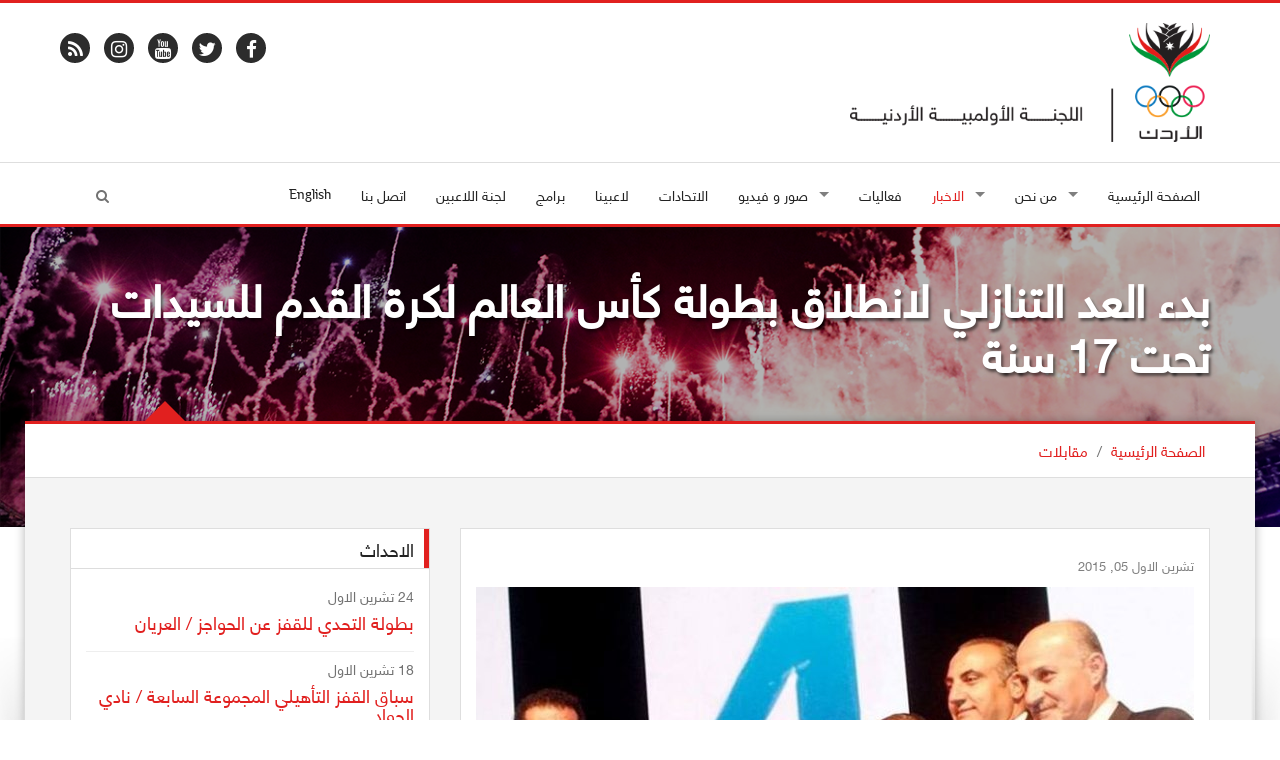

--- FILE ---
content_type: text/html; charset=UTF-8
request_url: https://www.joc.jo/ar/stories/1759/the-fifa-u-17-womens-world-cup-jordan-2016-countdown-kicks-off/
body_size: 8930
content:
<!DOCTYPE html>
<html lang="ar">
<head>
    <meta charset="utf-8">
    <meta name="viewport" content="width=device-width, initial-scale=1">
    <link rel="shortcut icon" href="/favicon.ico" type="image/x-icon"/>
    <meta property="og:site_name" content="Jordan Olympic Committee"/>
    <meta property="fb:app_id" content="1593323300920292" />
    <meta property="og:type" content="website" />
    <link rel="canonical" href="https://www.joc.jo/ar/stories/1759/the-fifa-u-17-womens-world-cup-jordan-2016-countdown-kicks-off/">
    <!-- CSS -->
    <link rel="stylesheet" href="/themes/frontend/css/style.css?v=0.15" type="text/css"/>
            <link rel="stylesheet"
              href="/themes/frontend/css/style_rtl.css?v=0.15"
              media="all">
            <script type="text/javascript">
        var siteLANG = 'ar';
        var BaseURL = '';
        var BaseThemeURL = '/themes/frontend'
    </script>
    <meta property="og:title" content="بدء العد التنازلي لانطلاق بطولة كأس العالم لكرة القدم للسيدات تحت 17 سنة" />
<meta property="og:url" content="https://www.joc.jo/ar/stories/1759/the-fifa-u-17-womens-world-cup-jordan-2016-countdown-kicks-off/" />
<meta property="og:description" content="ضمن حفل أقيم تحت رعاية صاحبة الجلالة الملكة رانيا العبدالله المعظمة
&amp;nbsp;
عمّان، أيلول 2015: أعلنت اللجنة المنظمة المحلية لبطولة كأس العالم لكرة القدم للسيدات تحت 17 سنة، عن بدء العد التنازلي لانط..." />
<meta property="description" content="ضمن حفل أقيم تحت رعاية صاحبة الجلالة الملكة رانيا العبدالله المعظمة
&amp;nbsp;
عمّان، أيلول 2015: أعلنت اللجنة المنظمة المحلية لبطولة كأس العالم لكرة القدم للسيدات تحت 17 سنة، عن بدء العد التنازلي لانط..." />
<meta property="og:image" content="https://www.joc.jo/uploads/2015/10/thumbs/be1a3aed7d024b0ab05ac62afb34d8b3_500_500_t_t_f.jpg" />
<title>بدء العد التنازلي لانطلاق بطولة كأس العالم لكرة القدم للسيدات تحت 17 سنة - اللجنة الاولمبية الاردنية</title>

<meta name="facebook-domain-verification" content="fve6ux26ovhv5mz041yeaz9qidqufi" />

<script>
!function(f,b,e,v,n,t,s)
{if(f.fbq)return;n=f.fbq=function(){n.callMethod?
n.callMethod.apply(n,arguments):n.queue.push(arguments)};
if(!f._fbq)f._fbq=n;n.push=n;n.loaded=!0;n.version='2.0';
n.queue=[];t=b.createElement(e);t.async=!0;
t.src=v;s=b.getElementsByTagName(e)[0];
s.parentNode.insertBefore(t,s)}(window, document,'script',
'https://connect.facebook.net/en_US/fbevents.js');
fbq('init', '502894488161849');
fbq('track', 'PageView');
</script>
<noscript><img height="1" width="1" style="display:none"
src="https://www.facebook.com/tr?id=502894488161849&ev=PageView&noscript=1"
/></noscript>
<!-- End Meta Pixel Code -->

</head>
<body>
<div id="fb-root"></div>
<script>
    (function (i, s, o, g, r, a, m) {
        i['GoogleAnalyticsObject'] = r;
        i[r] = i[r] || function () {
                (i[r].q = i[r].q || []).push(arguments)
            }, i[r].l = 1 * new Date();
        a = s.createElement(o),
            m = s.getElementsByTagName(o)[0];
        a.async = 1;
        a.src = g;
        m.parentNode.insertBefore(a, m)
    })(window, document, 'script', 'https://www.google-analytics.com/analytics.js', 'ga');
    ga('create', 'UA-98751893-1', 'auto');
    ga('send', 'pageview');
</script>
<div id="fb-root"></div>
<script>(function(d, s, id) {
        var js, fjs = d.getElementsByTagName(s)[0];
        if (d.getElementById(id)) return;
        js = d.createElement(s); js.id = id;
        js.src = "//connect.facebook.net/en_US/sdk.js#xfbml=1&version=v2.3&appId=465768860223314";
        fjs.parentNode.insertBefore(js, fjs);
    }(document, 'script', 'facebook-jssdk'));</script>

<div id="layout" class="layout-semiboxed">
	

<!-- Header-->
<header>
    <!-- End headerbox-->
    <div class="headerbox">
        <div class="container">
            <div class="row">
                <!-- Logo-->
                <div class="col-xs-12 col-md-4 logo">
                    <a href="/" title="Jordan Olympic Committee">
                        <img src="/themes/frontend/images/new_logo_ar.png" alt="Jordan Olympic Committee" class="logo_img">
                    </a>
                                    </div>
                <!-- End Logo-->

                <!-- Adds Header-->
                <div class="col-xs-12 col-md-8 adds">
                                                            <div class="row">
                    <ul class="social">
                        <li>
                            <div>
                                <a target="_blank" href="https://www.facebook.com/JordanOlympicCommittee" class="facebook">
                                    <i class="fa fa-facebook"></i>
                                </a>
                            </div>
                        </li>
                        <li>
                            <div>
                                <a target="_blank" href="https://twitter.com/JordanOlympic" class="twitter-icon">
                                    <i class="fa fa-twitter"></i>
                                </a>
                            </div>
                        </li>

                        <li>
                            <div>
                                <a target="_blank" href="https://www.youtube.com/user/JordanOlympic?feature=mhee" class="youtube">
                                    <i class="fa fa-youtube"></i>
                                </a>
                            </div>
                        </li>

                        <li>
                            <div>
                                <a target="_blank" href="https://www.instagram.com/jordanolympic/" class="instagram">
                                    <i class="fa fa-instagram"></i>
                                </a>
                            </div>
                        </li>
                        <li>
                            <div>
                                <a target="_blank" href="/feed/" class="rss">
                                    <i class="fa fa-rss"></i>
                                </a>
                            </div>
                        </li>
                    </ul>
                    </div>

                </div>
                <!-- End Adds Header-->
            </div>
        </div>
    </div>
    <!-- End headerbox-->
    <nav class="nav nav-mmenu">
        <ul class="" id="">
                        <li class="mmenu visible-xs pull-left flip">
                <a href="#mmenu">

                    <svg class="icon icon-menu">
                        <use xlink:href="/themes/frontend/images/symbol-defs.svg?v=#icon-menu"></use>
                    </svg>
                </a>
            </li>

        </ul>
    </nav>
    <!-- mainmenu-->

    <nav class="mainmenu">
        <div class="container">
            <!-- Menu-->
            <ul class="sf-menu" id="menu">
                <li ><a href="/"> الصفحة الرئيسية</a></li>

                <li class="current">
                    <a><i class=""></i> من نحن</a>
                    <!-- Second Level / Start -->
                    <ul class="sub-current">
                                                                                    <li><a href="https://www.joc.jo/ar/pages/about-us/">من نحن</a></li>
                                                                                                                                                                    <li><a href="https://www.joc.jo/ar/pages/vision/">رؤيتنا</a></li>
                                                                                                                <li><a href="https://www.joc.jo/ar/pages/mission/">مهمتنا</a></li>
                                                                                                                <li><a href="https://www.joc.jo/ar/pages/our-values/">قيمنا</a></li>
                                                                                                                <li><a href="https://www.joc.jo/ar/pages/a-word-from-our-president/">رئيس اللجنة </a></li>
                                                                                                                <li><a href="https://www.joc.jo/ar/pages/regulations/">الأنظمة والقوانين</a></li>
                                                                                                                <li><a href="https://www.joc.jo/ar/pages/federations-in-focus/">قسم الاتحادات</a></li>
                                                                                                                <li><a href="https://www.joc.jo/ar/pages/sports-federations-regulations/">أنظمة الإتحادات الرياضية</a></li>
                                                                                                                <li><a href="https://www.joc.jo/ar/pages/instructions-on-safe-sports/">تعليمات الأمان الرياضي</a></li>
                                                                                                                <li><a href="https://www.joc.jo/ar/pages/annual-report/">التقرير السنوي</a></li>
                                                                            
                        <li><a href="https://www.joc.jo/ar/board-members/">مجلس الادارة</a></li>
                                            </ul>
                    <!-- Second Level / End -->
                </li>

                <li class="active current">
                    <a ><i class=""></i>
                        الاخبار                    </a>
                    <ul class="sub-current">
                        <li >
                            <a href="https://www.joc.jo/ar/news/">
                                الاخبار                            </a>
                        </li>
                        <li class="active">
                            <a href="https://www.joc.jo/ar/stories/">
                                مقابلات                            </a>
                        </li>
                    </ul>
                </li>




                <li >
                    <a href="https://www.joc.jo/ar/events/">
                        فعاليات                    </a></li>

                <li class="current">
                    <a><i class=""></i> صور و فيديو</a>
                    <!-- Second Level / Start -->
                    <ul class="sub-current">
                        <li ><a href="https://www.joc.jo/ar/videos/">الفيديو</a></li>
                        <li ><a href="https://www.joc.jo/ar/galleries/">معرض الًصور</a></li>
                        <li ><a href="https://www.joc.jo/pages/olympic-tv/">قناة الأولمبياد</a></li>
                    </ul>
                    <!-- Second Level / End -->
                </li>

                                <li ><a href="https://www.joc.jo/ar/federations/">الاتحادات</a></li>
                <li ><a href="https://www.joc.jo/ar/athletes/">لاعبينا</a></li>
                <li ><a href="https://www.joc.jo/ar/programs/">برامج</a></li>
                                                                                                <li class="current"><a href="https://www.joc.jo/ar/pages/athletes-commission/">لجنة اللاعبين</a></li>
                                                                                                                                                                                                                                                                                                                                                                                                        <li ><a href="https://www.joc.jo/ar/contact/"> اتصل بنا</a></li>
                <li>
                                            <a class="en-lang" href="/en/stories/1759/the-fifa-u-17-womens-world-cup-jordan-2016-countdown-kicks-off/">English</a>
                                    </li>
                <li class="search-link">
                    <i class="fa fa-search icon"></i>
                </li>
            </ul>
            <!-- End Menu-->
        </div>
        <div class="search-block">
            <div class="container">
                <form class="search-form" action="https://www.joc.jo/ar/search/" method="get">
                    <div class="form-group">
                        <input type="text" class="form-control" placeholder="ابحث..." id="search" name="keyword">
                        <button type="submit" class="btn">ابحث</button>
                    </div>
                </form>
            </div>

        </div>
    </nav>


    <!-- End mainmenu-->
</header>
<!-- End Header-->	<div id="content">
		


		<!-- Section Title -->
<section class="section-title img-news" style="background: url(/uploads/2021/09/2dc329a18c91bfd93be80c90eb6f6bdf.jpg" )>
    <div class="overlay-bg"></div>
    <div class="container">
        <h1>بدء العد التنازلي لانطلاق بطولة كأس العالم لكرة القدم للسيدات تحت 17 سنة</h1>
    </div>
</section>
<!-- End Section Title -->

<!-- Section Area - Content Central -->
<section class="content-info">

    <div class="crumbs">
        <div class="container">
            <ul>
                <li><a href="/">الصفحة الرئيسية</a></li>
                <li>/</li>
                <li><a href="https://www.joc.jo/ar/stories/">مقابلات</a></li>

            </ul>
        </div>
    </div>

    <div class="semiboxshadow text-center">
        <img src="/themes/frontend/img/img-theme/shp.png" class="img-responsive" alt="">
    </div>

    <!-- Content Central -->
    <div class="container padding-top">
        <div class="row">
            <!-- content Column Left -->
            <div class="col-md-8">
                <!-- Single Post -->
                <div class="panel-box">
                                        <!-- Post Item -->
                    <div class="post-item single-news padding-top-mini">
                        <div class="row">
                            <!-- Image Post -->
                            <div class="col-md-12">
                                <p class="data-info">تشرين الاول 05, 2015</p>
                                <!-- Mini SLide -->
                                <div class="with-captions img-hovers">
                                                                            <div class="image-caption-block">
                                            <img src="/uploads/2015/10/thumbs/be1a3aed7d024b0ab05ac62afb34d8b3_718_520_t_t_f.jpg" alt="" class="img-responsive">
                                                                                    </div>
                                        <a class="image-caption-block-href" href="/uploads/2015/10/be1a3aed7d024b0ab05ac62afb34d8b3.jpg" download>تحميل صورة عالية الجودة</a>

                                                                                                        </div>


                                <!-- End Mini SLide -->
                            </div>
                            <!-- Image Post -->

                            <!-- Info Post -->
                            <div class="col-md-12 padding-top-mini description">
                                <p style="text-align: center;" dir="RTL" align="center"><span style="font-size: medium;">ضمن حفل أقيم تحت رعاية صاحبة الجلالة الملكة رانيا العبدالله المعظمة</span></p>
<p style="text-align: center;" dir="RTL"><span style="font-size: medium;"><strong>&nbsp;</strong></span></p>
<p dir="RTL"><span style="font-size: medium;"><strong>عمّان، أيلول 2015:</strong> أعلنت اللجنة المنظمة المحلية لبطولة كأس العالم لكرة القدم للسيدات تحت 17 سنة، عن بدء العد التنازلي لانطلاق البطولة على أرض الأردن بعد عام واحد، والتي ستقام خلال الفترة مابين 30 أيلول &ndash; 21 تشرين الأول 2016. وتعدّ هذه البطولة أضخم حدث رياضي تشهده المملكة في تاريخها، وأحد أكبر الأحداث الرياضية العالمية التي تقام في المنطقة. جاء ذلك ضمن حفل أقيم تحت رعاية صاحبة الجلالة الملكة رانيا العبدالله المعظمة، يوم الأربعاء 30 أيلول 2015، حضره سمو الأمير علي بن الحسين، رئيس الاتحاد الأردني لكرة القدم، وصلاح صبرة، رئيس مجلس إدارة اللجنة المنظمة المحلية، وسمر نصار، المديرة التنفيذية للّجنة، وكذلك بحضور عضو المكتب التنفيذي للاتحاد الدولي لكرة القدم (FIFA) مويا دود، إلى جانب عدد من ممثلي كبرى الشركات الخاصة والمؤسسات الحكومية وكبار رجال الأعمال، ومجموعة من ممثلي الجهات الإعلامية المحلية.</span></p>
<p dir="RTL"><span style="font-size: medium;">وقد استهلّ الحفل بعرض كلمة مصوّرة لصاحبة الجلالة الملكة رانيا العبدالله المعظمة، تناولت من خلالها أهمية احتضان الأردن لبطولة كأس العالم للسيدات تحت 17 سنة مبينةً أن هذه الاستضافة التاريخية هي بمثابة إنجاز وطني وفخر لكل أردني وأردنية، ومؤكّدةً أن المسؤولية تقع على الجميع، أفراداً ومؤسسات، للمساهمة في إطلاق بطولة عالمية ناجحة بكافة المقاييس، بما يعكس صورة مشرقة عن أردنّ مضياف ومتعدد الثقافات.</span></p>
<p dir="RTL"><span style="font-size: medium;">وخلال الحفل، انضمّ سمو الأمير علي بن الحسين إلى لاعبات المنتخب الأردني لكرة القدم للناشئات واللاتي سيمثلن الأردن في البطولة المرتقبة، على المسرح، للإعلان عن بدء العد العكسي لانطلاق فعاليات البطولة على أرض المملكة بعد عام واحد.</span></p>
<p dir="RTL"><span style="font-size: medium;">وفي كلمة لها خلال الحفل، تقدّمت نصّار بالشكر لصاحبي الجلالة الملك عبدالله الثاني والملكة رانيا العبدالله المعظمين، لقيادتهما وتوجيهاتهما الحكيمة الداعمة لتمكين المرأة الأردنية. كذلك شكرت نصّار سمو الأمير علي بن الحسين رئيس الاتحاد الأردني لكرة القدم لدعمَه المتواصل، منذ تأسيس منتخب النشميات عام 2005، للارتقاء بكرة القدم النسوية الأردنية إلى مراتبَ عالمية، ودوره المحوري في تعزيز مكانة الأردن كمنارةٍ للتقدم والريادة في مجال تطوير كرة القدم للسيدات. وقالت: "إنّ هذه القاعدة الصلبة المبنية على الإيمان الراسخ للهاشميين، بقدرات شابّاتنا وإنجازاتهن، تجعلنا بدورنا أكثر ثقة وإيماناً بواجبنا نحو النهوض بكرة القدم النسوية الأردنية، ونحو تنظيم حدث وطنيٍّ عالمي، يفخرُ به كل الأردنيين."</span></p>
<p dir="RTL"><span style="font-size: medium;">وتناولت نصار في كلمتها الجهود المكثفة لفرق العمل الأردنية التابعة للّجنة المنظمة المحلية، والتي تعمل منذ حوالي عام استعداداً لاستضافة هذه البطولة المرتقبة، وتحقيق الرؤية السامية وهي ترك إرثٍ مستدامٍ لكرة القدم الأردنية عموماً، والنسوية خصوصاً، من خلال إنشاء بنية تحتية رياضية بمعايير احترافية عالمية، وبناء الشراكات الفاعلة والمستدامة مع القطاعين العام والخاص، بما يدعم مسيرة تطوير كرة القدم النسوية على وجه الخصوص، ويساهم في بناء الإمكانيات والقدرات والخبرات الأردنية في مجال كرةِ القدم عموماً، بالإضافة إلى تحفيز مساهمة المجتمع المحلي في دعم الرياضة النسوية بجميع أشكالها.&nbsp;</span></p>                            </div>
                            <div class="col-md-12 padding-top-mini ">
                                <div class="addthis_inline_share_toolbox"></div>
                            </div>
                            <!-- End Info Post -->
                        </div>
                    </div>
                    <!-- End Post Item -->
                </div>
                <!-- End Single Post -->

            </div>
            <!-- End content Left -->
            <!-- content Sidebar Right -->
<aside class="col-md-4">
    
    
    
    
    
            <div class="panel-box">
            <div class="titles">
                <h4>الاحداث</h4>
            </div>
            <div class="row">
                                    <div class="col-md-12">
                                                                                                            <article class="post medium small-event">

                                    <section class="date">
                    <span class="day">
                        24                    </span>
                                        <span class="month">
                        تشرين الاول                    </span>
                                    </section>

                                    <div class="medium-content">
                                        <h4><a href="https://www.joc.jo/ar/events/740/challenge-championship-for-jumping-barriers-arian/">بطولة التحدي للقفز عن الحواجز / العريان</a></h4>
                                    </div>

                                </article>

                                <hr style="margin: 5px 0">
                                                            <article class="post medium small-event">

                                    <section class="date">
                    <span class="day">
                        18                    </span>
                                        <span class="month">
                        تشرين الاول                    </span>
                                    </section>

                                    <div class="medium-content">
                                        <h4><a href="https://www.joc.jo/ar/events/739/qualifying-jump-race-group-g-horse-club/">سباق القفز التأهيلي المجموعة السابعة / نادي الجواد</a></h4>
                                    </div>

                                </article>

                                <hr style="margin: 5px 0">
                                                            <article class="post medium small-event">

                                    <section class="date">
                    <span class="day">
                        17                    </span>
                                        <span class="month">
                        تشرين الاول                    </span>
                                    </section>

                                    <div class="medium-content">
                                        <h4><a href="https://www.joc.jo/ar/events/736/world-championship-bosnia/">بطولة العالم / البوسنة</a></h4>
                                    </div>

                                </article>

                                <hr style="margin: 5px 0">
                                                            <article class="post medium small-event">

                                    <section class="date">
                    <span class="day">
                        11                    </span>
                                        <span class="month">
                        تشرين الاول                    </span>
                                    </section>

                                    <div class="medium-content">
                                        <h4><a href="https://www.joc.jo/ar/events/738/qualifying-jump-race-group-g-horse-club/">سباق القفز التأهيلي المجموعة السابعة / نادي الجواد</a></h4>
                                    </div>

                                </article>

                                <hr style="margin: 5px 0">
                                                        <div class="clearfix"></div>
                            <a href="https://www.joc.jo/ar/events/">
                                المزيد                            </a>
                        

                    </div>
                            </div>
        </div>
    
    
    
    
    
    
            <div class="panel-box-ads">
            <div class="row">
                <div class="col-md-12">
                    <article class="post medium small-event">
                                                    <div>
                                <a target="_blank" href="https://www.facebook.com/JordanOlympicCommittee">
                                    <img src="/uploads/2022/10/thumbs/63347b2335731a6b6ad7fb4c302e6ba6_300_250_t_t_f.jpg" class="img-responsive">
                                </a>
                            </div>
                                            </article>
                </div>
            </div>
        </div>
    </aside>
<!-- End content Sidebar Right -->        </div>
    </div>
</section>


	</div>

	<section class="footer-info footer-content-top">

           <div class="section-wide">
        <div class="container">
            <div class="row">
                <div class="col-md-12">
                    <div class="text-center">
                        <h2>الشركاء و الرعاة</h2>

                    </div>
                    <ul id="sponsors" class="owl-carousel owl-theme events-carousel tooltip-hover">
                                                                            <li data-toggle="tooltip" title data-original-title="أمانة عمان الكبرى">
                                <a href="http://www.ammancity.gov.jo" target="_blank" title="أمانة عمان الكبرى">
                                    <img src="/uploads/2022/03/thumbs/2829ddb894f47d2968222a91daf116e0_170_110_t_f_t.png" alt="Image"></a>
                            </li>
                                                    <li data-toggle="tooltip" title data-original-title="زين">
                                <a href="http://www.jo.zain.com" target="_blank" title="زين">
                                    <img src="/uploads/2022/03/thumbs/b59f3dda0543ceec8b55981c1d163030_170_110_t_f_t.png" alt="Image"></a>
                            </li>
                                                    <li data-toggle="tooltip" title data-original-title="البنك الأردني الكويتي">
                                <a href="https://www.jkb.com/" target="_blank" title="البنك الأردني الكويتي">
                                    <img src="/uploads/2022/07/thumbs/be751f5ffdcd0a953d3bdd964de9409d_170_110_t_f_t.png" alt="Image"></a>
                            </li>
                                                    <li data-toggle="tooltip" title data-original-title="المركزية - تويوتا الأردن	">
                                <a href="https://toyota.com.jo/" target="_blank" title="المركزية - تويوتا الأردن	">
                                    <img src="/uploads/2022/07/thumbs/11b30bfbf4bb4d31593e9f855a23f0f7_170_110_t_f_t.png" alt="Image"></a>
                            </li>
                                                    <li data-toggle="tooltip" title data-original-title="جامعة عمان الأهلية	">
                                <a href="https://www.ammanu.edu.jo/English/HomeP/Home.aspx" target="_blank" title="جامعة عمان الأهلية	">
                                    <img src="/uploads/2022/07/thumbs/da72d6b9984706e7f3a148d76fa5ea29_170_110_t_f_t.png" alt="Image"></a>
                            </li>
                                                    <li data-toggle="tooltip" title data-original-title="مدلاب">
                                <a href="https://www.medlabsgroup.com/ar/" target="_blank" title="مدلاب">
                                    <img src="/uploads/2023/08/thumbs/c007839d64e9f4a5c1d48ff84b91896e_170_110_t_f_t.png" alt="Image"></a>
                            </li>
                                                    <li data-toggle="tooltip" title data-original-title=" مستشفى الكِندي">
                                <a href="https://al-kindihospital.com/" target="_blank" title=" مستشفى الكِندي">
                                    <img src="/uploads/2025/10/thumbs/c12f32fc340e481c011e4a2f89124b23_170_110_t_f_t.png" alt="Image"></a>
                            </li>
                                            </ul>
                </div>
            </div>
        </div>
    </div>
        <!-- Newsletter -->
    <div class="section-wide">
        <div class="container">
            <div class="row newsletter">
                <div class="col-md-12">
                    <div class="text-center">
    <h2>أدخل البريد الإلكتروني الخاص بك و<span class="text-resalt">اشتراك</span> في النشرة الإخبارية لدينا.</h2>

</div>


<div id="newsletterForm">
<form id="subscribe-form" action="/ar/site/subscribe/" method="post">
<input type="hidden" value="YXRqTXZKbDdVM1E4cjdIalg4cm5FN2M5VTZmVm1KbDjuQDFrZVPuDbyr--PA3607W3_2GLwh39Ygops2_EN_pw==" name="YII_CSRF_TOKEN" />
<div class="row">
    <div class="col-md-6">

        <div class="input-group">
            <span class="input-group-addon">
            <i class="fa fa-user"></i>
            </span>
            <input placeholder="اسمك" label="" class="form-control" name="Subscribers[name]" id="Subscribers_name" type="text" maxlength="255" />        </div>
        <div class="error" id="Subscribers_name_em_" style="display:none"></div>    </div>
    <div class="col-md-6">

        <div class="input-group">
           <span class="input-group-addon">
             <i class="fa fa-envelope"></i>
           </span>
            <input placeholder="بريدك الالكتروني" label="" class="form-control" name="Subscribers[email]" id="Subscribers_email" type="text" maxlength="255" />            <span class="input-group-btn">
                <button class="btn btn-primary" type="submit" name="yt0">سجل</button>
                                                 </span>
        </div>
        <div class="error" id="Subscribers_email_em_" style="display:none"></div>    </div>
</div>


</form>    </div>
                </div>
            </div>
        </div>
    </div>
    <!-- End Newsletter -->
</section>

<!-- footer-->
<footer id="footer" class="footer-2">
    <div class="container">

        <!-- Social Icons-->
        <div class="row">
            <ul class="social">
                <li>
                    <div>
                        <a target="_blank" href="https://www.facebook.com/JordanOlympicCommittee" class="facebook">
                            <i class="fa fa-facebook"></i>
                        </a>
                    </div>
                </li>
                <li>
                    <div>
                        <a target="_blank" href="https://twitter.com/JordanOlympic" class="twitter-icon">
                            <i class="fa fa-twitter"></i>
                        </a>
                    </div>
                </li>

                <li>
                    <div>
                        <a target="_blank" href="https://www.youtube.com/user/JordanOlympic?feature=mhee" class="youtube">
                            <i class="fa fa-youtube"></i>
                        </a>
                    </div>
                </li>

                <li>
                    <div>
                        <a target="_blank" href="https://www.instagram.com/jordanolympic/" class="instagram">
                            <i class="fa fa-instagram"></i>
                        </a>
                    </div>
                </li>
                <li>
                    <div>
                        <a target="_blank" href="/feed/" class="rss">
                            <i class="fa fa-rss"></i>
                        </a>
                    </div>
                </li>
            </ul>
        </div>
        <!-- End Social Icons-->

    </div>
</footer>
<!-- End footer-->

<!-- footer Down-->
<div class="footer-down">
    <div class="container">
        <div class="row">
            <div class="col-md-4 copyright-block">
                <p> © Copyright 2025 by JOC. All Rights Reserved. </p>
            </div>
            <div class="col-md-8">
                <!-- Nav Footer-->
                <ul class="nav-footer">
                    <li><a href="/">الصفحة الرئيسية</a></li>
                    <li><a href="https://www.joc.jo/ar/events/">فعاليات</a></li>
                    <li><a href="https://www.joc.jo/ar/news/">الاخبار</a></li>
                    <li><a href="https://www.joc.jo/ar/healthyTips/">نصائح صحية</a></li>
                                       <li><a href="https://www.joc.jo/ar/contact/">اتصل بنا</a></li>
                    <li><a href="https://www.joc.jo/ar/important-links/">روابط ذات صلة</a></li>
                    <li><a href="https://webmail.joc.jo/owa" target="_blank">Web Mail</a></li>
                    <li><a href="http://194.165.146.68/InfinitePortal/site/infp_login.aspx?lang=en" target="_blank">JOC Portal</a></li>
                </ul>
                <!-- End Nav Footer-->
            </div>
        </div>
    </div>
</div>
<!-- footer Down-->

</div>
<!-- End layout-->
<div class="hidden">
    <div id="mmenu">
        <ul class="mm-listview">
            <li ><a href="/"> الصفحة الرئيسية</a></li>

            <li  class="current">
                <a><i class=""></i> من نحن</a>
                <!-- Second Level / Start -->
                <ul class="sub-current">
                                                                    <li><a href="https://www.joc.jo/ar/pages/about-us/">من نحن</a></li>
                                                                                                                                                <li><a href="https://www.joc.jo/ar/pages/vision/">رؤيتنا</a></li>
                                                                                                <li><a href="https://www.joc.jo/ar/pages/mission/">مهمتنا</a></li>
                                                                                                <li><a href="https://www.joc.jo/ar/pages/our-values/">قيمنا</a></li>
                                                                                                <li><a href="https://www.joc.jo/ar/pages/a-word-from-our-president/">رئيس اللجنة </a></li>
                                                                                                <li><a href="https://www.joc.jo/ar/pages/regulations/">الأنظمة والقوانين</a></li>
                                                                                                <li><a href="https://www.joc.jo/ar/pages/federations-in-focus/">قسم الاتحادات</a></li>
                                                                                                <li><a href="https://www.joc.jo/ar/pages/sports-federations-regulations/">أنظمة الإتحادات الرياضية</a></li>
                                                                                                <li><a href="https://www.joc.jo/ar/pages/instructions-on-safe-sports/">تعليمات الأمان الرياضي</a></li>
                                                                                                <li><a href="https://www.joc.jo/ar/pages/annual-report/">التقرير السنوي</a></li>
                                                                    
                    <li><a href="https://www.joc.jo/ar/board-members/">مجلس الادارة</a></li>
                    <li><a href="https://www.joc.jo/ar/partners/">الشركاء</a></li>
                    <li><a href="https://www.joc.jo/ar/sponsors/"> الرعاة</a></li>
                </ul>
                <!-- Second Level / End -->
            </li>


            <li class="active current">
                <a href="https://www.joc.jo/ar/news/"><i class=""></i>
                    الاخبار                </a>
                <ul class="sub-current">
                    <li >
                        <a href="https://www.joc.jo/ar/news/">
                            الاخبار                        </a>
                    </li>
                    <li class="active">
                        <a href="https://www.joc.jo/ar/stories/">
                            مقابلات                        </a>
                    </li>
                </ul>
            </li>
                       <li ><a href="https://www.joc.jo/ar/events/">فعاليات</a></li>

            <li class="current">
                <a><i class=""></i> صور و فيديو</a>
                <!-- Second Level / Start -->
                <ul class="sub-current">
                    <li ><a href="https://www.joc.jo/ar/videos/">الفيديو</a></li>
                    <li ><a href="https://www.joc.jo/ar/galleries/">معرض الًصور</a></li>
                </ul>
                <!-- Second Level / End -->
            </li>

                        <li ><a href="https://www.joc.jo/ar/federations/">الاتحادات</a></li>
            <li ><a href="https://www.joc.jo/ar/athletes/">لاعبينا</a></li>
            <li ><a href="https://www.joc.jo/ar/programs/">برامج</a></li>

                                                                                        <li class="current"><a href="https://www.joc.jo/ar/pages/athletes-commission/">لجنة اللاعبين</a></li>
                                                                                                                                                                                                                                                                                                    <li ><a href="https://www.joc.jo/ar/contact/"> اتصل بنا</a></li>
                       <li>
                                    <a class="en-lang" href="/en/stories/1759/the-fifa-u-17-womens-world-cup-jordan-2016-countdown-kicks-off/">English</a>
                            </li>
        </ul>

    </div>

</div>
<style>
@media handheld, only screen and (min-width: 1000px){
    .home-page.content-info {
        margin-top: 4%!important;
    }
}
</style>
</div>
<script	src="/themes/frontend/js/vendors/jquery.js"></script>
<script	src="/themes/frontend/js/min/all.min.js?v=0.08"></script>
<script src="https://ajax.googleapis.com/ajax/libs/webfont/1.6.26/webfont.js"></script>
<script type="text/javascript">
    WebFont.load({
        custom: {
            urls: [
                '/themes/frontend/css/fonts.css'
            ]
        },
        google: {
            families: ['Open Sans:300italic,400italic,400,300,700','Raleway']
        }
    });
</script>
<script type="text/javascript" src="//s7.addthis.com/js/300/addthis_widget.js#pubid=ra-59f87d32229dec1c"></script>
<script type="text/javascript">
    var addthis_config = addthis_config||{};
    addthis_config.data_track_addressbar = false;
    addthis_config.data_track_clickback = false;
</script>
<script type="text/javascript" src="/assets/6abe022f/jquery.yiiactiveform.js"></script>
<script type="text/javascript">
/*<![CDATA[*/
jQuery(function($) {
jQuery('#subscribe-form').yiiactiveform({'validateOnSubmit':true,'attributes':[{'id':'Subscribers_name','inputID':'Subscribers_name','errorID':'Subscribers_name_em_','model':'Subscribers','name':'name','enableAjaxValidation':true,'clientValidation':function(value, messages, attribute) {

if(jQuery.trim(value)=='') {
	messages.push("\u0627\u0633\u0645\u0643 \u0644\u0627 \u064a\u0645\u0643\u0646 \u0623\u0646 \u064a\u0643\u0648\u0646 \u0641\u0627\u0631\u063a\u0627\u064b.");
}


if(jQuery.trim(value)!='') {
	
if(value.length>255) {
	messages.push("\u0627\u0633\u0645\u0643 \u0637\u0648\u064a\u0644 \u062c\u062f\u0627\u064b (\u0627\u0644\u062d\u062f \u0627\u0644\u0623\u0639\u0644\u0649 255 \u062d\u0631\u0641\u0627\u064b).");
}

}

}},{'id':'Subscribers_email','inputID':'Subscribers_email','errorID':'Subscribers_email_em_','model':'Subscribers','name':'email','enableAjaxValidation':true,'clientValidation':function(value, messages, attribute) {

if(jQuery.trim(value)=='') {
	messages.push("\u0628\u0631\u064a\u062f\u0643 \u0627\u0644\u0627\u0644\u0643\u062a\u0631\u0648\u0646\u064a \u0644\u0627 \u064a\u0645\u0643\u0646 \u0623\u0646 \u064a\u0643\u0648\u0646 \u0641\u0627\u0631\u063a\u0627\u064b.");
}


if(jQuery.trim(value)!='') {
	
if(value.length>255) {
	messages.push("\u0628\u0631\u064a\u062f\u0643 \u0627\u0644\u0627\u0644\u0643\u062a\u0631\u0648\u0646\u064a \u0637\u0648\u064a\u0644 \u062c\u062f\u0627\u064b (\u0627\u0644\u062d\u062f \u0627\u0644\u0623\u0639\u0644\u0649 255 \u062d\u0631\u0641\u0627\u064b).");
}

}



if(jQuery.trim(value)!='' && !value.match(/^[a-zA-Z0-9!#$%&'*+\/=?^_`{|}~-]+(?:\.[a-zA-Z0-9!#$%&'*+\/=?^_`{|}~-]+)*@(?:[a-zA-Z0-9](?:[a-zA-Z0-9-]*[a-zA-Z0-9])?\.)+[a-zA-Z0-9](?:[a-zA-Z0-9-]*[a-zA-Z0-9])?$/)) {
	messages.push("\u0628\u0631\u064a\u062f\u0643 \u0627\u0644\u0627\u0644\u0643\u062a\u0631\u0648\u0646\u064a \u0644\u064a\u0633 \u0639\u0646\u0648\u0627\u0646 \u0628\u0631\u064a\u062f \u0625\u0644\u0643\u062a\u0631\u0648\u0646\u064a \u0635\u062d\u064a\u062d.");
}

}}],'errorCss':'error'});
});
/*]]>*/
</script>
<script defer src="https://static.cloudflareinsights.com/beacon.min.js/vcd15cbe7772f49c399c6a5babf22c1241717689176015" integrity="sha512-ZpsOmlRQV6y907TI0dKBHq9Md29nnaEIPlkf84rnaERnq6zvWvPUqr2ft8M1aS28oN72PdrCzSjY4U6VaAw1EQ==" data-cf-beacon='{"version":"2024.11.0","token":"37b812f676884a3e89d412be93552976","r":1,"server_timing":{"name":{"cfCacheStatus":true,"cfEdge":true,"cfExtPri":true,"cfL4":true,"cfOrigin":true,"cfSpeedBrain":true},"location_startswith":null}}' crossorigin="anonymous"></script>
</body>
</html>

--- FILE ---
content_type: text/css
request_url: https://www.joc.jo/themes/frontend/css/fonts.css
body_size: 70
content:
@font-face {
  font-family: 'FontAwesome';
  src: url('../fonts/fontawesome-webfont.eot?v=4.6.1');
  src: url('../fonts/fontawesome-webfont.eot?#iefix&v=4.6.1') format('embedded-opentype'), url('../fonts/fontawesome-webfont.woff2?v=4.6.1') format('woff2'), url('../fonts/fontawesome-webfont.woff?v=4.6.1') format('woff'), url('../fonts/fontawesome-webfont.ttf?v=4.6.1') format('truetype'), url('../fonts/fontawesome-webfont.svg?v=4.6.1#fontawesomeregular') format('svg');
  font-weight: normal;
  font-style: normal
}
@font-face {
  font-family: 'Philosopher';
  src: url('../fonts/en/Philosopher.eot');
  src: url('../fonts/en/Philosopher.eot?#iefix') format('embedded-opentype'),
  url('../fonts/en/Philosopher.woff2') format('woff2'),
  url('../fonts/en/Philosopher.woff') format('woff'),
  url('../fonts/en/Philosopher.svg#Philosopher') format('svg');
  font-weight: normal;
  font-style: normal;
}

@font-face {
  font-family: 'Philosopher';
  src: url('../fonts/en/Philosopher-Bold.eot');
  src: url('../fonts/en/Philosopher-Bold.eot?#iefix') format('embedded-opentype'),
  url('../fonts/en/Philosopher-Bold.woff2') format('woff2'),
  url('../fonts/en/Philosopher-Bold.woff') format('woff'),
  url('../fonts/en/Philosopher-Bold.svg#Philosopher-Bold') format('svg');
  font-weight: bold;
  font-style: normal;
}

@font-face {
  font-family: 'Philosopher';
  src: url('../fonts/en/Philosopher-BoldItalic.eot');
  src: url('../fonts/en/Philosopher-BoldItalic.eot?#iefix') format('embedded-opentype'),
  url('../fonts/en/Philosopher-BoldItalic.woff2') format('woff2'),
  url('../fonts/en/Philosopher-BoldItalic.woff') format('woff'),
  url('../fonts/en/Philosopher-BoldItalic.svg#Philosopher-BoldItalic') format('svg');
  font-weight: bold;
  font-style: italic;
}

@font-face {
  font-family: 'Philosopher';
  src: url('../fonts/en/Philosopher-Italic.eot');
  src: url('../fonts/en/Philosopher-Italic.eot?#iefix') format('embedded-opentype'),
  url('../fonts/en/Philosopher-Italic.woff2') format('woff2'),
  url('../fonts/en/Philosopher-Italic.woff') format('woff'),
  url('../fonts/en/Philosopher-Italic.svg#Philosopher-Italic') format('svg');
  font-weight: normal;
  font-style: italic;
}

@font-face {
  font-family: 'HelveticaNeueLT Arabic 55 Roman';
  src: url('../fonts/ar/HelveticaNeueLTArabic-Roman.eot');
  src: url('../fonts/ar/HelveticaNeueLTArabic-Roman.eot?#iefix') format('embedded-opentype'),
  url('../fonts/ar/HelveticaNeueLTArabic-Roman.woff2') format('woff2'),
  url('../fonts/ar/HelveticaNeueLTArabic-Roman.woff') format('woff'),
  url('../fonts/ar/HelveticaNeueLTArabic-Roman.svg#HelveticaNeueLTArabic-Roman') format('svg');
  font-weight: normal;
  font-style: normal;
}

@font-face {
  font-family: 'HelveticaNeueLT Arabic 55 Roman';
  src: url('../fonts/ar/HelveticaNeueLTArabic-Roman.eot');
  src: url('../fonts/ar/HelveticaNeueLTArabic-Roman.eot?#iefix') format('embedded-opentype'),
  url('../fonts/ar/HelveticaNeueLTArabic-Roman.woff2') format('woff2'),
  url('../fonts/ar/HelveticaNeueLTArabic-Roman.woff') format('woff'),
  url('../fonts/ar/HelveticaNeueLTArabic-Roman.svg#HelveticaNeueLTArabic-Roman') format('svg');
  font-weight: normal;
  font-style: normal;
}

@font-face {
  font-family: 'HelveticaNeueLT Arabic 75';
  src: url('../fonts/ar/HelveticaNeueLTArabic-Bold.eot');
  src: url('../fonts/ar/HelveticaNeueLTArabic-Bold.eot?#iefix') format('embedded-opentype'),
  url('../fonts/ar/HelveticaNeueLTArabic-Bold.woff2') format('woff2'),
  url('../fonts/ar/HelveticaNeueLTArabic-Bold.woff') format('woff'),
  url('../fonts/ar/HelveticaNeueLTArabic-Bold.svg#HelveticaNeueLTArabic-Bold') format('svg');
  font-weight: bold;
  font-style: normal;
}
@font-face {
  font-family: 'Philosopher';
  src: url('../fonts/en/Philosopher.eot');
  src: url('../fonts/en/Philosopher.eot?#iefix') format('embedded-opentype'),
  url('../fonts/en/Philosopher.woff2') format('woff2'),
  url('../fonts/en/Philosopher.woff') format('woff'),
  url('../fonts/en/Philosopher.svg#Philosopher') format('svg');
  font-weight: normal;
  font-style: normal;
}

--- FILE ---
content_type: text/plain
request_url: https://www.google-analytics.com/j/collect?v=1&_v=j102&a=1094731244&t=pageview&_s=1&dl=https%3A%2F%2Fwww.joc.jo%2Far%2Fstories%2F1759%2Fthe-fifa-u-17-womens-world-cup-jordan-2016-countdown-kicks-off%2F&ul=en-us%40posix&dt=%D8%A8%D8%AF%D8%A1%20%D8%A7%D9%84%D8%B9%D8%AF%20%D8%A7%D9%84%D8%AA%D9%86%D8%A7%D8%B2%D9%84%D9%8A%20%D9%84%D8%A7%D9%86%D8%B7%D9%84%D8%A7%D9%82%20%D8%A8%D8%B7%D9%88%D9%84%D8%A9%20%D9%83%D8%A3%D8%B3%20%D8%A7%D9%84%D8%B9%D8%A7%D9%84%D9%85%20%D9%84%D9%83%D8%B1%D8%A9%20%D8%A7%D9%84%D9%82%D8%AF%D9%85%20%D9%84%D9%84%D8%B3%D9%8A%D8%AF%D8%A7%D8%AA%20%D8%AA%D8%AD%D8%AA%2017%20%D8%B3%D9%86%D8%A9%20-%20%D8%A7%D9%84%D9%84%D8%AC%D9%86%D8%A9%20%D8%A7%D9%84%D8%A7%D9%88%D9%84%D9%85%D8%A8%D9%8A%D8%A9%20%D8%A7%D9%84%D8%A7%D8%B1%D8%AF%D9%86%D9%8A%D8%A9&sr=1280x720&vp=1280x720&_u=IEBAAEABAAAAACAAI~&jid=439580397&gjid=276767638&cid=350182727.1764665784&tid=UA-98751893-1&_gid=601835624.1764665784&_r=1&_slc=1&z=847638832
body_size: -448
content:
2,cG-1LZ404SYSQ